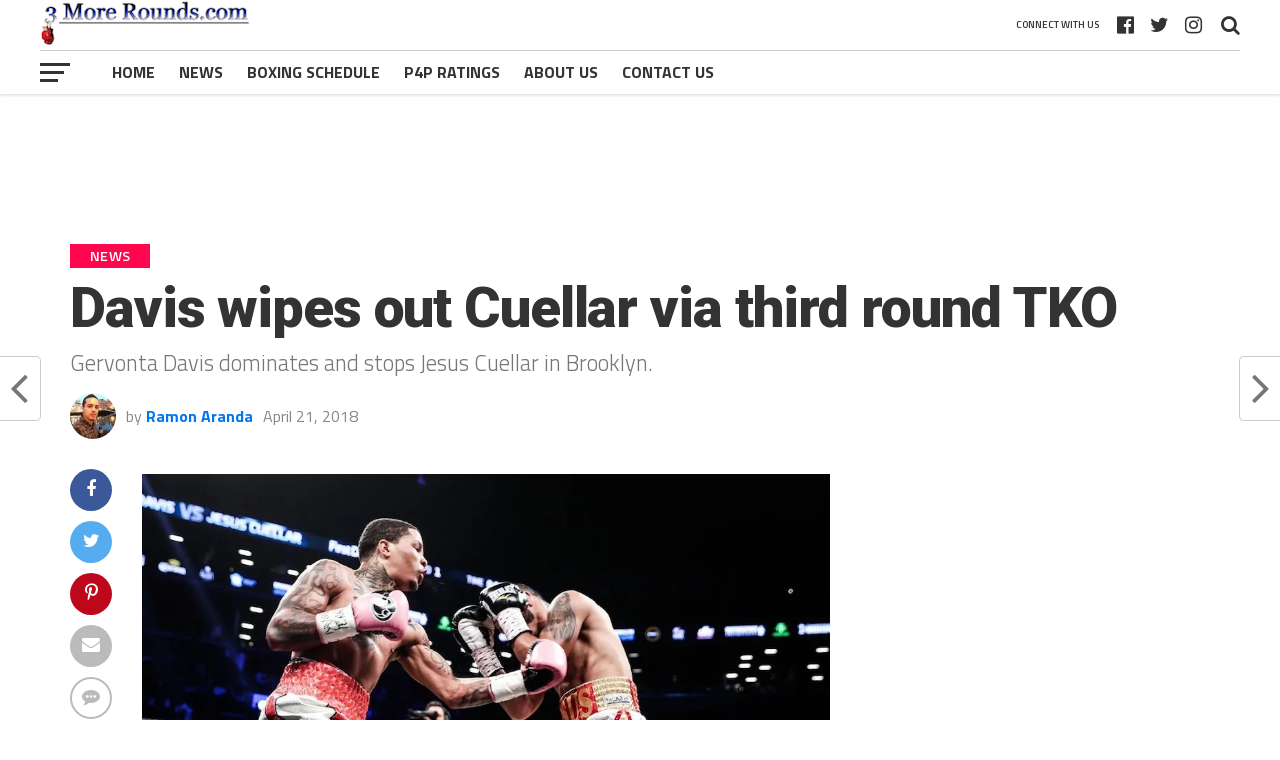

--- FILE ---
content_type: text/html; charset=UTF-8
request_url: http://www.3morerounds.com/davis-wipes-out-cuellar-via-third-round-tko/
body_size: 18210
content:
<!DOCTYPE html>
<html lang="en">
<head>
<meta charset="UTF-8" >
<meta name="viewport" id="viewport" content="width=device-width, initial-scale=1.0, maximum-scale=1.0, minimum-scale=1.0, user-scalable=no" />
<link rel="pingback" href="http://www.3morerounds.com/xmlrpc.php" />
<meta property="og:image" content="https://i0.wp.com/www.3morerounds.com/wp-content/uploads/2018/04/Davis-Cuellar.jpg?resize=1000%2C600" />
<meta name="twitter:image" content="https://i0.wp.com/www.3morerounds.com/wp-content/uploads/2018/04/Davis-Cuellar.jpg?resize=1000%2C600" />
<meta property="og:type" content="article" />
<meta property="og:description" content="Gervonta Davis dominates and stops Jesus Cuellar in Brooklyn." />
<meta name="twitter:card" content="summary">
<meta name="twitter:url" content="http://www.3morerounds.com/davis-wipes-out-cuellar-via-third-round-tko/">
<meta name="twitter:title" content="Davis wipes out Cuellar via third round TKO">
<meta name="twitter:description" content="Gervonta Davis dominates and stops Jesus Cuellar in Brooklyn.">
<meta name='robots' content='index, follow, max-image-preview:large, max-snippet:-1, max-video-preview:-1' />
	<style>img:is([sizes="auto" i], [sizes^="auto," i]) { contain-intrinsic-size: 3000px 1500px }</style>
	
	<!-- This site is optimized with the Yoast SEO plugin v26.0 - https://yoast.com/wordpress/plugins/seo/ -->
	<title>Davis wipes out Cuellar via third round TKO - 3 More Rounds</title>
	<link rel="canonical" href="http://www.3morerounds.com/davis-wipes-out-cuellar-via-third-round-tko/" />
	<meta property="og:locale" content="en_US" />
	<meta property="og:type" content="article" />
	<meta property="og:title" content="Davis wipes out Cuellar via third round TKO - 3 More Rounds" />
	<meta property="og:description" content="Gervonta Davis dominates and stops Jesus Cuellar in Brooklyn." />
	<meta property="og:url" content="http://www.3morerounds.com/davis-wipes-out-cuellar-via-third-round-tko/" />
	<meta property="og:site_name" content="3 More Rounds" />
	<meta property="article:published_time" content="2018-04-22T01:40:19+00:00" />
	<meta property="og:image" content="https://i0.wp.com/www.3morerounds.com/wp-content/uploads/2018/04/Davis-Cuellar.jpg?fit=1000%2C667" />
	<meta property="og:image:width" content="1000" />
	<meta property="og:image:height" content="667" />
	<meta property="og:image:type" content="image/jpeg" />
	<meta name="author" content="Ramon Aranda" />
	<meta name="twitter:card" content="summary_large_image" />
	<meta name="twitter:label1" content="Written by" />
	<meta name="twitter:data1" content="Ramon Aranda" />
	<meta name="twitter:label2" content="Est. reading time" />
	<meta name="twitter:data2" content="1 minute" />
	<script type="application/ld+json" class="yoast-schema-graph">{"@context":"https://schema.org","@graph":[{"@type":"WebPage","@id":"http://www.3morerounds.com/davis-wipes-out-cuellar-via-third-round-tko/","url":"http://www.3morerounds.com/davis-wipes-out-cuellar-via-third-round-tko/","name":"Davis wipes out Cuellar via third round TKO - 3 More Rounds","isPartOf":{"@id":"http://www.3morerounds.com/#website"},"primaryImageOfPage":{"@id":"http://www.3morerounds.com/davis-wipes-out-cuellar-via-third-round-tko/#primaryimage"},"image":{"@id":"http://www.3morerounds.com/davis-wipes-out-cuellar-via-third-round-tko/#primaryimage"},"thumbnailUrl":"https://i0.wp.com/www.3morerounds.com/wp-content/uploads/2018/04/Davis-Cuellar.jpg?fit=1000%2C667","datePublished":"2018-04-22T01:40:19+00:00","author":{"@id":"http://www.3morerounds.com/#/schema/person/2896c6f6a4f6f8481090831d004b9e35"},"breadcrumb":{"@id":"http://www.3morerounds.com/davis-wipes-out-cuellar-via-third-round-tko/#breadcrumb"},"inLanguage":"en","potentialAction":[{"@type":"ReadAction","target":["http://www.3morerounds.com/davis-wipes-out-cuellar-via-third-round-tko/"]}]},{"@type":"ImageObject","inLanguage":"en","@id":"http://www.3morerounds.com/davis-wipes-out-cuellar-via-third-round-tko/#primaryimage","url":"https://i0.wp.com/www.3morerounds.com/wp-content/uploads/2018/04/Davis-Cuellar.jpg?fit=1000%2C667","contentUrl":"https://i0.wp.com/www.3morerounds.com/wp-content/uploads/2018/04/Davis-Cuellar.jpg?fit=1000%2C667","width":1000,"height":667,"caption":"Photo: Showtime Sports"},{"@type":"BreadcrumbList","@id":"http://www.3morerounds.com/davis-wipes-out-cuellar-via-third-round-tko/#breadcrumb","itemListElement":[{"@type":"ListItem","position":1,"name":"Home","item":"http://www.3morerounds.com/"},{"@type":"ListItem","position":2,"name":"News","item":"http://www.3morerounds.com/news/"},{"@type":"ListItem","position":3,"name":"Davis wipes out Cuellar via third round TKO"}]},{"@type":"WebSite","@id":"http://www.3morerounds.com/#website","url":"http://www.3morerounds.com/","name":"3 More Rounds","description":"Boxing News 24/7","potentialAction":[{"@type":"SearchAction","target":{"@type":"EntryPoint","urlTemplate":"http://www.3morerounds.com/?s={search_term_string}"},"query-input":{"@type":"PropertyValueSpecification","valueRequired":true,"valueName":"search_term_string"}}],"inLanguage":"en"},{"@type":"Person","@id":"http://www.3morerounds.com/#/schema/person/2896c6f6a4f6f8481090831d004b9e35","name":"Ramon Aranda","image":{"@type":"ImageObject","inLanguage":"en","@id":"http://www.3morerounds.com/#/schema/person/image/","url":"https://secure.gravatar.com/avatar/08dc206281e3bf5c9d0dd5bddab0d152e98d5e92bee6853db76e2235e266c1b4?s=96&d=mm&r=g","contentUrl":"https://secure.gravatar.com/avatar/08dc206281e3bf5c9d0dd5bddab0d152e98d5e92bee6853db76e2235e266c1b4?s=96&d=mm&r=g","caption":"Ramon Aranda"},"description":"Ramon Aranda is the owner and editor-in-chief of 3MoreRounds. He has been covering boxing since 2006 and is a member of the Transnational Boxing Rankings Board. You can follow Ramon via Twitter @Ramon3MR.","url":"http://www.3morerounds.com/author/admin/"}]}</script>
	<!-- / Yoast SEO plugin. -->


<link rel='dns-prefetch' href='//secure.gravatar.com' />
<link rel='dns-prefetch' href='//stats.wp.com' />
<link rel='dns-prefetch' href='//fonts.googleapis.com' />
<link rel='dns-prefetch' href='//v0.wordpress.com' />
<link rel='dns-prefetch' href='//jetpack.wordpress.com' />
<link rel='dns-prefetch' href='//s0.wp.com' />
<link rel='dns-prefetch' href='//public-api.wordpress.com' />
<link rel='dns-prefetch' href='//0.gravatar.com' />
<link rel='dns-prefetch' href='//1.gravatar.com' />
<link rel='dns-prefetch' href='//2.gravatar.com' />
<link rel='preconnect' href='//i0.wp.com' />
<link rel='preconnect' href='//c0.wp.com' />
<link rel="alternate" type="application/rss+xml" title="3 More Rounds &raquo; Feed" href="http://www.3morerounds.com/feed/" />
<link rel="alternate" type="application/rss+xml" title="3 More Rounds &raquo; Comments Feed" href="http://www.3morerounds.com/comments/feed/" />
<link rel="alternate" type="application/rss+xml" title="3 More Rounds &raquo; Davis wipes out Cuellar via third round TKO Comments Feed" href="http://www.3morerounds.com/davis-wipes-out-cuellar-via-third-round-tko/feed/" />
		<!-- This site uses the Google Analytics by ExactMetrics plugin v8.8.0 - Using Analytics tracking - https://www.exactmetrics.com/ -->
							<script src="//www.googletagmanager.com/gtag/js?id=G-GNWRJXDVBB"  data-cfasync="false" data-wpfc-render="false" type="text/javascript" async></script>
			<script data-cfasync="false" data-wpfc-render="false" type="text/javascript">
				var em_version = '8.8.0';
				var em_track_user = true;
				var em_no_track_reason = '';
								var ExactMetricsDefaultLocations = {"page_location":"http:\/\/www.3morerounds.com\/davis-wipes-out-cuellar-via-third-round-tko\/"};
								if ( typeof ExactMetricsPrivacyGuardFilter === 'function' ) {
					var ExactMetricsLocations = (typeof ExactMetricsExcludeQuery === 'object') ? ExactMetricsPrivacyGuardFilter( ExactMetricsExcludeQuery ) : ExactMetricsPrivacyGuardFilter( ExactMetricsDefaultLocations );
				} else {
					var ExactMetricsLocations = (typeof ExactMetricsExcludeQuery === 'object') ? ExactMetricsExcludeQuery : ExactMetricsDefaultLocations;
				}

								var disableStrs = [
										'ga-disable-G-GNWRJXDVBB',
									];

				/* Function to detect opted out users */
				function __gtagTrackerIsOptedOut() {
					for (var index = 0; index < disableStrs.length; index++) {
						if (document.cookie.indexOf(disableStrs[index] + '=true') > -1) {
							return true;
						}
					}

					return false;
				}

				/* Disable tracking if the opt-out cookie exists. */
				if (__gtagTrackerIsOptedOut()) {
					for (var index = 0; index < disableStrs.length; index++) {
						window[disableStrs[index]] = true;
					}
				}

				/* Opt-out function */
				function __gtagTrackerOptout() {
					for (var index = 0; index < disableStrs.length; index++) {
						document.cookie = disableStrs[index] + '=true; expires=Thu, 31 Dec 2099 23:59:59 UTC; path=/';
						window[disableStrs[index]] = true;
					}
				}

				if ('undefined' === typeof gaOptout) {
					function gaOptout() {
						__gtagTrackerOptout();
					}
				}
								window.dataLayer = window.dataLayer || [];

				window.ExactMetricsDualTracker = {
					helpers: {},
					trackers: {},
				};
				if (em_track_user) {
					function __gtagDataLayer() {
						dataLayer.push(arguments);
					}

					function __gtagTracker(type, name, parameters) {
						if (!parameters) {
							parameters = {};
						}

						if (parameters.send_to) {
							__gtagDataLayer.apply(null, arguments);
							return;
						}

						if (type === 'event') {
														parameters.send_to = exactmetrics_frontend.v4_id;
							var hookName = name;
							if (typeof parameters['event_category'] !== 'undefined') {
								hookName = parameters['event_category'] + ':' + name;
							}

							if (typeof ExactMetricsDualTracker.trackers[hookName] !== 'undefined') {
								ExactMetricsDualTracker.trackers[hookName](parameters);
							} else {
								__gtagDataLayer('event', name, parameters);
							}
							
						} else {
							__gtagDataLayer.apply(null, arguments);
						}
					}

					__gtagTracker('js', new Date());
					__gtagTracker('set', {
						'developer_id.dNDMyYj': true,
											});
					if ( ExactMetricsLocations.page_location ) {
						__gtagTracker('set', ExactMetricsLocations);
					}
										__gtagTracker('config', 'G-GNWRJXDVBB', {"forceSSL":"true"} );
										window.gtag = __gtagTracker;										(function () {
						/* https://developers.google.com/analytics/devguides/collection/analyticsjs/ */
						/* ga and __gaTracker compatibility shim. */
						var noopfn = function () {
							return null;
						};
						var newtracker = function () {
							return new Tracker();
						};
						var Tracker = function () {
							return null;
						};
						var p = Tracker.prototype;
						p.get = noopfn;
						p.set = noopfn;
						p.send = function () {
							var args = Array.prototype.slice.call(arguments);
							args.unshift('send');
							__gaTracker.apply(null, args);
						};
						var __gaTracker = function () {
							var len = arguments.length;
							if (len === 0) {
								return;
							}
							var f = arguments[len - 1];
							if (typeof f !== 'object' || f === null || typeof f.hitCallback !== 'function') {
								if ('send' === arguments[0]) {
									var hitConverted, hitObject = false, action;
									if ('event' === arguments[1]) {
										if ('undefined' !== typeof arguments[3]) {
											hitObject = {
												'eventAction': arguments[3],
												'eventCategory': arguments[2],
												'eventLabel': arguments[4],
												'value': arguments[5] ? arguments[5] : 1,
											}
										}
									}
									if ('pageview' === arguments[1]) {
										if ('undefined' !== typeof arguments[2]) {
											hitObject = {
												'eventAction': 'page_view',
												'page_path': arguments[2],
											}
										}
									}
									if (typeof arguments[2] === 'object') {
										hitObject = arguments[2];
									}
									if (typeof arguments[5] === 'object') {
										Object.assign(hitObject, arguments[5]);
									}
									if ('undefined' !== typeof arguments[1].hitType) {
										hitObject = arguments[1];
										if ('pageview' === hitObject.hitType) {
											hitObject.eventAction = 'page_view';
										}
									}
									if (hitObject) {
										action = 'timing' === arguments[1].hitType ? 'timing_complete' : hitObject.eventAction;
										hitConverted = mapArgs(hitObject);
										__gtagTracker('event', action, hitConverted);
									}
								}
								return;
							}

							function mapArgs(args) {
								var arg, hit = {};
								var gaMap = {
									'eventCategory': 'event_category',
									'eventAction': 'event_action',
									'eventLabel': 'event_label',
									'eventValue': 'event_value',
									'nonInteraction': 'non_interaction',
									'timingCategory': 'event_category',
									'timingVar': 'name',
									'timingValue': 'value',
									'timingLabel': 'event_label',
									'page': 'page_path',
									'location': 'page_location',
									'title': 'page_title',
									'referrer' : 'page_referrer',
								};
								for (arg in args) {
																		if (!(!args.hasOwnProperty(arg) || !gaMap.hasOwnProperty(arg))) {
										hit[gaMap[arg]] = args[arg];
									} else {
										hit[arg] = args[arg];
									}
								}
								return hit;
							}

							try {
								f.hitCallback();
							} catch (ex) {
							}
						};
						__gaTracker.create = newtracker;
						__gaTracker.getByName = newtracker;
						__gaTracker.getAll = function () {
							return [];
						};
						__gaTracker.remove = noopfn;
						__gaTracker.loaded = true;
						window['__gaTracker'] = __gaTracker;
					})();
									} else {
										console.log("");
					(function () {
						function __gtagTracker() {
							return null;
						}

						window['__gtagTracker'] = __gtagTracker;
						window['gtag'] = __gtagTracker;
					})();
									}
			</script>
			
							<!-- / Google Analytics by ExactMetrics -->
		<script type="text/javascript">
/* <![CDATA[ */
window._wpemojiSettings = {"baseUrl":"https:\/\/s.w.org\/images\/core\/emoji\/16.0.1\/72x72\/","ext":".png","svgUrl":"https:\/\/s.w.org\/images\/core\/emoji\/16.0.1\/svg\/","svgExt":".svg","source":{"concatemoji":"http:\/\/www.3morerounds.com\/wp-includes\/js\/wp-emoji-release.min.js?ver=6.8.3"}};
/*! This file is auto-generated */
!function(s,n){var o,i,e;function c(e){try{var t={supportTests:e,timestamp:(new Date).valueOf()};sessionStorage.setItem(o,JSON.stringify(t))}catch(e){}}function p(e,t,n){e.clearRect(0,0,e.canvas.width,e.canvas.height),e.fillText(t,0,0);var t=new Uint32Array(e.getImageData(0,0,e.canvas.width,e.canvas.height).data),a=(e.clearRect(0,0,e.canvas.width,e.canvas.height),e.fillText(n,0,0),new Uint32Array(e.getImageData(0,0,e.canvas.width,e.canvas.height).data));return t.every(function(e,t){return e===a[t]})}function u(e,t){e.clearRect(0,0,e.canvas.width,e.canvas.height),e.fillText(t,0,0);for(var n=e.getImageData(16,16,1,1),a=0;a<n.data.length;a++)if(0!==n.data[a])return!1;return!0}function f(e,t,n,a){switch(t){case"flag":return n(e,"\ud83c\udff3\ufe0f\u200d\u26a7\ufe0f","\ud83c\udff3\ufe0f\u200b\u26a7\ufe0f")?!1:!n(e,"\ud83c\udde8\ud83c\uddf6","\ud83c\udde8\u200b\ud83c\uddf6")&&!n(e,"\ud83c\udff4\udb40\udc67\udb40\udc62\udb40\udc65\udb40\udc6e\udb40\udc67\udb40\udc7f","\ud83c\udff4\u200b\udb40\udc67\u200b\udb40\udc62\u200b\udb40\udc65\u200b\udb40\udc6e\u200b\udb40\udc67\u200b\udb40\udc7f");case"emoji":return!a(e,"\ud83e\udedf")}return!1}function g(e,t,n,a){var r="undefined"!=typeof WorkerGlobalScope&&self instanceof WorkerGlobalScope?new OffscreenCanvas(300,150):s.createElement("canvas"),o=r.getContext("2d",{willReadFrequently:!0}),i=(o.textBaseline="top",o.font="600 32px Arial",{});return e.forEach(function(e){i[e]=t(o,e,n,a)}),i}function t(e){var t=s.createElement("script");t.src=e,t.defer=!0,s.head.appendChild(t)}"undefined"!=typeof Promise&&(o="wpEmojiSettingsSupports",i=["flag","emoji"],n.supports={everything:!0,everythingExceptFlag:!0},e=new Promise(function(e){s.addEventListener("DOMContentLoaded",e,{once:!0})}),new Promise(function(t){var n=function(){try{var e=JSON.parse(sessionStorage.getItem(o));if("object"==typeof e&&"number"==typeof e.timestamp&&(new Date).valueOf()<e.timestamp+604800&&"object"==typeof e.supportTests)return e.supportTests}catch(e){}return null}();if(!n){if("undefined"!=typeof Worker&&"undefined"!=typeof OffscreenCanvas&&"undefined"!=typeof URL&&URL.createObjectURL&&"undefined"!=typeof Blob)try{var e="postMessage("+g.toString()+"("+[JSON.stringify(i),f.toString(),p.toString(),u.toString()].join(",")+"));",a=new Blob([e],{type:"text/javascript"}),r=new Worker(URL.createObjectURL(a),{name:"wpTestEmojiSupports"});return void(r.onmessage=function(e){c(n=e.data),r.terminate(),t(n)})}catch(e){}c(n=g(i,f,p,u))}t(n)}).then(function(e){for(var t in e)n.supports[t]=e[t],n.supports.everything=n.supports.everything&&n.supports[t],"flag"!==t&&(n.supports.everythingExceptFlag=n.supports.everythingExceptFlag&&n.supports[t]);n.supports.everythingExceptFlag=n.supports.everythingExceptFlag&&!n.supports.flag,n.DOMReady=!1,n.readyCallback=function(){n.DOMReady=!0}}).then(function(){return e}).then(function(){var e;n.supports.everything||(n.readyCallback(),(e=n.source||{}).concatemoji?t(e.concatemoji):e.wpemoji&&e.twemoji&&(t(e.twemoji),t(e.wpemoji)))}))}((window,document),window._wpemojiSettings);
/* ]]> */
</script>
<style id='wp-emoji-styles-inline-css' type='text/css'>

	img.wp-smiley, img.emoji {
		display: inline !important;
		border: none !important;
		box-shadow: none !important;
		height: 1em !important;
		width: 1em !important;
		margin: 0 0.07em !important;
		vertical-align: -0.1em !important;
		background: none !important;
		padding: 0 !important;
	}
</style>
<link rel='stylesheet' id='wp-block-library-css' href='https://c0.wp.com/c/6.8.3/wp-includes/css/dist/block-library/style.min.css' type='text/css' media='all' />
<style id='classic-theme-styles-inline-css' type='text/css'>
/*! This file is auto-generated */
.wp-block-button__link{color:#fff;background-color:#32373c;border-radius:9999px;box-shadow:none;text-decoration:none;padding:calc(.667em + 2px) calc(1.333em + 2px);font-size:1.125em}.wp-block-file__button{background:#32373c;color:#fff;text-decoration:none}
</style>
<link rel='stylesheet' id='mediaelement-css' href='https://c0.wp.com/c/6.8.3/wp-includes/js/mediaelement/mediaelementplayer-legacy.min.css' type='text/css' media='all' />
<link rel='stylesheet' id='wp-mediaelement-css' href='https://c0.wp.com/c/6.8.3/wp-includes/js/mediaelement/wp-mediaelement.min.css' type='text/css' media='all' />
<style id='jetpack-sharing-buttons-style-inline-css' type='text/css'>
.jetpack-sharing-buttons__services-list{display:flex;flex-direction:row;flex-wrap:wrap;gap:0;list-style-type:none;margin:5px;padding:0}.jetpack-sharing-buttons__services-list.has-small-icon-size{font-size:12px}.jetpack-sharing-buttons__services-list.has-normal-icon-size{font-size:16px}.jetpack-sharing-buttons__services-list.has-large-icon-size{font-size:24px}.jetpack-sharing-buttons__services-list.has-huge-icon-size{font-size:36px}@media print{.jetpack-sharing-buttons__services-list{display:none!important}}.editor-styles-wrapper .wp-block-jetpack-sharing-buttons{gap:0;padding-inline-start:0}ul.jetpack-sharing-buttons__services-list.has-background{padding:1.25em 2.375em}
</style>
<style id='global-styles-inline-css' type='text/css'>
:root{--wp--preset--aspect-ratio--square: 1;--wp--preset--aspect-ratio--4-3: 4/3;--wp--preset--aspect-ratio--3-4: 3/4;--wp--preset--aspect-ratio--3-2: 3/2;--wp--preset--aspect-ratio--2-3: 2/3;--wp--preset--aspect-ratio--16-9: 16/9;--wp--preset--aspect-ratio--9-16: 9/16;--wp--preset--color--black: #000000;--wp--preset--color--cyan-bluish-gray: #abb8c3;--wp--preset--color--white: #ffffff;--wp--preset--color--pale-pink: #f78da7;--wp--preset--color--vivid-red: #cf2e2e;--wp--preset--color--luminous-vivid-orange: #ff6900;--wp--preset--color--luminous-vivid-amber: #fcb900;--wp--preset--color--light-green-cyan: #7bdcb5;--wp--preset--color--vivid-green-cyan: #00d084;--wp--preset--color--pale-cyan-blue: #8ed1fc;--wp--preset--color--vivid-cyan-blue: #0693e3;--wp--preset--color--vivid-purple: #9b51e0;--wp--preset--gradient--vivid-cyan-blue-to-vivid-purple: linear-gradient(135deg,rgba(6,147,227,1) 0%,rgb(155,81,224) 100%);--wp--preset--gradient--light-green-cyan-to-vivid-green-cyan: linear-gradient(135deg,rgb(122,220,180) 0%,rgb(0,208,130) 100%);--wp--preset--gradient--luminous-vivid-amber-to-luminous-vivid-orange: linear-gradient(135deg,rgba(252,185,0,1) 0%,rgba(255,105,0,1) 100%);--wp--preset--gradient--luminous-vivid-orange-to-vivid-red: linear-gradient(135deg,rgba(255,105,0,1) 0%,rgb(207,46,46) 100%);--wp--preset--gradient--very-light-gray-to-cyan-bluish-gray: linear-gradient(135deg,rgb(238,238,238) 0%,rgb(169,184,195) 100%);--wp--preset--gradient--cool-to-warm-spectrum: linear-gradient(135deg,rgb(74,234,220) 0%,rgb(151,120,209) 20%,rgb(207,42,186) 40%,rgb(238,44,130) 60%,rgb(251,105,98) 80%,rgb(254,248,76) 100%);--wp--preset--gradient--blush-light-purple: linear-gradient(135deg,rgb(255,206,236) 0%,rgb(152,150,240) 100%);--wp--preset--gradient--blush-bordeaux: linear-gradient(135deg,rgb(254,205,165) 0%,rgb(254,45,45) 50%,rgb(107,0,62) 100%);--wp--preset--gradient--luminous-dusk: linear-gradient(135deg,rgb(255,203,112) 0%,rgb(199,81,192) 50%,rgb(65,88,208) 100%);--wp--preset--gradient--pale-ocean: linear-gradient(135deg,rgb(255,245,203) 0%,rgb(182,227,212) 50%,rgb(51,167,181) 100%);--wp--preset--gradient--electric-grass: linear-gradient(135deg,rgb(202,248,128) 0%,rgb(113,206,126) 100%);--wp--preset--gradient--midnight: linear-gradient(135deg,rgb(2,3,129) 0%,rgb(40,116,252) 100%);--wp--preset--font-size--small: 13px;--wp--preset--font-size--medium: 20px;--wp--preset--font-size--large: 36px;--wp--preset--font-size--x-large: 42px;--wp--preset--spacing--20: 0.44rem;--wp--preset--spacing--30: 0.67rem;--wp--preset--spacing--40: 1rem;--wp--preset--spacing--50: 1.5rem;--wp--preset--spacing--60: 2.25rem;--wp--preset--spacing--70: 3.38rem;--wp--preset--spacing--80: 5.06rem;--wp--preset--shadow--natural: 6px 6px 9px rgba(0, 0, 0, 0.2);--wp--preset--shadow--deep: 12px 12px 50px rgba(0, 0, 0, 0.4);--wp--preset--shadow--sharp: 6px 6px 0px rgba(0, 0, 0, 0.2);--wp--preset--shadow--outlined: 6px 6px 0px -3px rgba(255, 255, 255, 1), 6px 6px rgba(0, 0, 0, 1);--wp--preset--shadow--crisp: 6px 6px 0px rgba(0, 0, 0, 1);}:where(.is-layout-flex){gap: 0.5em;}:where(.is-layout-grid){gap: 0.5em;}body .is-layout-flex{display: flex;}.is-layout-flex{flex-wrap: wrap;align-items: center;}.is-layout-flex > :is(*, div){margin: 0;}body .is-layout-grid{display: grid;}.is-layout-grid > :is(*, div){margin: 0;}:where(.wp-block-columns.is-layout-flex){gap: 2em;}:where(.wp-block-columns.is-layout-grid){gap: 2em;}:where(.wp-block-post-template.is-layout-flex){gap: 1.25em;}:where(.wp-block-post-template.is-layout-grid){gap: 1.25em;}.has-black-color{color: var(--wp--preset--color--black) !important;}.has-cyan-bluish-gray-color{color: var(--wp--preset--color--cyan-bluish-gray) !important;}.has-white-color{color: var(--wp--preset--color--white) !important;}.has-pale-pink-color{color: var(--wp--preset--color--pale-pink) !important;}.has-vivid-red-color{color: var(--wp--preset--color--vivid-red) !important;}.has-luminous-vivid-orange-color{color: var(--wp--preset--color--luminous-vivid-orange) !important;}.has-luminous-vivid-amber-color{color: var(--wp--preset--color--luminous-vivid-amber) !important;}.has-light-green-cyan-color{color: var(--wp--preset--color--light-green-cyan) !important;}.has-vivid-green-cyan-color{color: var(--wp--preset--color--vivid-green-cyan) !important;}.has-pale-cyan-blue-color{color: var(--wp--preset--color--pale-cyan-blue) !important;}.has-vivid-cyan-blue-color{color: var(--wp--preset--color--vivid-cyan-blue) !important;}.has-vivid-purple-color{color: var(--wp--preset--color--vivid-purple) !important;}.has-black-background-color{background-color: var(--wp--preset--color--black) !important;}.has-cyan-bluish-gray-background-color{background-color: var(--wp--preset--color--cyan-bluish-gray) !important;}.has-white-background-color{background-color: var(--wp--preset--color--white) !important;}.has-pale-pink-background-color{background-color: var(--wp--preset--color--pale-pink) !important;}.has-vivid-red-background-color{background-color: var(--wp--preset--color--vivid-red) !important;}.has-luminous-vivid-orange-background-color{background-color: var(--wp--preset--color--luminous-vivid-orange) !important;}.has-luminous-vivid-amber-background-color{background-color: var(--wp--preset--color--luminous-vivid-amber) !important;}.has-light-green-cyan-background-color{background-color: var(--wp--preset--color--light-green-cyan) !important;}.has-vivid-green-cyan-background-color{background-color: var(--wp--preset--color--vivid-green-cyan) !important;}.has-pale-cyan-blue-background-color{background-color: var(--wp--preset--color--pale-cyan-blue) !important;}.has-vivid-cyan-blue-background-color{background-color: var(--wp--preset--color--vivid-cyan-blue) !important;}.has-vivid-purple-background-color{background-color: var(--wp--preset--color--vivid-purple) !important;}.has-black-border-color{border-color: var(--wp--preset--color--black) !important;}.has-cyan-bluish-gray-border-color{border-color: var(--wp--preset--color--cyan-bluish-gray) !important;}.has-white-border-color{border-color: var(--wp--preset--color--white) !important;}.has-pale-pink-border-color{border-color: var(--wp--preset--color--pale-pink) !important;}.has-vivid-red-border-color{border-color: var(--wp--preset--color--vivid-red) !important;}.has-luminous-vivid-orange-border-color{border-color: var(--wp--preset--color--luminous-vivid-orange) !important;}.has-luminous-vivid-amber-border-color{border-color: var(--wp--preset--color--luminous-vivid-amber) !important;}.has-light-green-cyan-border-color{border-color: var(--wp--preset--color--light-green-cyan) !important;}.has-vivid-green-cyan-border-color{border-color: var(--wp--preset--color--vivid-green-cyan) !important;}.has-pale-cyan-blue-border-color{border-color: var(--wp--preset--color--pale-cyan-blue) !important;}.has-vivid-cyan-blue-border-color{border-color: var(--wp--preset--color--vivid-cyan-blue) !important;}.has-vivid-purple-border-color{border-color: var(--wp--preset--color--vivid-purple) !important;}.has-vivid-cyan-blue-to-vivid-purple-gradient-background{background: var(--wp--preset--gradient--vivid-cyan-blue-to-vivid-purple) !important;}.has-light-green-cyan-to-vivid-green-cyan-gradient-background{background: var(--wp--preset--gradient--light-green-cyan-to-vivid-green-cyan) !important;}.has-luminous-vivid-amber-to-luminous-vivid-orange-gradient-background{background: var(--wp--preset--gradient--luminous-vivid-amber-to-luminous-vivid-orange) !important;}.has-luminous-vivid-orange-to-vivid-red-gradient-background{background: var(--wp--preset--gradient--luminous-vivid-orange-to-vivid-red) !important;}.has-very-light-gray-to-cyan-bluish-gray-gradient-background{background: var(--wp--preset--gradient--very-light-gray-to-cyan-bluish-gray) !important;}.has-cool-to-warm-spectrum-gradient-background{background: var(--wp--preset--gradient--cool-to-warm-spectrum) !important;}.has-blush-light-purple-gradient-background{background: var(--wp--preset--gradient--blush-light-purple) !important;}.has-blush-bordeaux-gradient-background{background: var(--wp--preset--gradient--blush-bordeaux) !important;}.has-luminous-dusk-gradient-background{background: var(--wp--preset--gradient--luminous-dusk) !important;}.has-pale-ocean-gradient-background{background: var(--wp--preset--gradient--pale-ocean) !important;}.has-electric-grass-gradient-background{background: var(--wp--preset--gradient--electric-grass) !important;}.has-midnight-gradient-background{background: var(--wp--preset--gradient--midnight) !important;}.has-small-font-size{font-size: var(--wp--preset--font-size--small) !important;}.has-medium-font-size{font-size: var(--wp--preset--font-size--medium) !important;}.has-large-font-size{font-size: var(--wp--preset--font-size--large) !important;}.has-x-large-font-size{font-size: var(--wp--preset--font-size--x-large) !important;}
:where(.wp-block-post-template.is-layout-flex){gap: 1.25em;}:where(.wp-block-post-template.is-layout-grid){gap: 1.25em;}
:where(.wp-block-columns.is-layout-flex){gap: 2em;}:where(.wp-block-columns.is-layout-grid){gap: 2em;}
:root :where(.wp-block-pullquote){font-size: 1.5em;line-height: 1.6;}
</style>
<link rel='stylesheet' id='mvp-custom-style-css' href='http://www.3morerounds.com/wp-content/themes/the-league/style.css?ver=6.8.3' type='text/css' media='all' />
<style id='mvp-custom-style-inline-css' type='text/css'>


#mvp-wallpaper {
	background: url() no-repeat 50% 0;
	}

a,
a:visited,
.post-info-name a,
ul.mvp-author-info-list li.mvp-author-info-name span a,
.woocommerce .woocommerce-breadcrumb a {
	color: #0077ee;
	}

#mvp-comments-button a,
#mvp-comments-button span.mvp-comment-but-text,
a.mvp-inf-more-but,
.sp-template a,
.sp-data-table a {
	color: #0077ee !important;
	}

#mvp-comments-button a:hover,
#mvp-comments-button span.mvp-comment-but-text:hover,
a.mvp-inf-more-but:hover {
	border: 1px solid #0077ee;
	color: #0077ee !important;
	}

a:hover,
.mvp-feat4-sub-text h2 a:hover,
span.mvp-widget-head-link a,
.mvp-widget-list-text1 h2 a:hover,
.mvp-blog-story-text h2 a:hover,
.mvp-side-tab-text h2 a:hover,
.mvp-more-post-text h2 a:hover,
span.mvp-blog-story-author a,
.woocommerce .woocommerce-breadcrumb a:hover,
#mvp-side-wrap a:hover,
.mvp-post-info-top h3 a:hover,
#mvp-side-wrap .mvp-widget-feat-text h3 a:hover,
.mvp-widget-author-text h3 a:hover,
#mvp-side-wrap .mvp-widget-author-text h3 a:hover {
	color: #fe074e !important;
	}

#mvp-main-nav-wrap,
#mvp-fly-wrap,
ul.mvp-fly-soc-list li a:hover {
	background: #ffffff;
	}

ul.mvp-fly-soc-list li a {
	color: #ffffff !important;
	}

#mvp-nav-menu ul li a,
span.mvp-nav-soc-head,
span.mvp-nav-search-but,
span.mvp-nav-soc-but,
nav.mvp-fly-nav-menu ul li.menu-item-has-children:after,
nav.mvp-fly-nav-menu ul li.menu-item-has-children.tog-minus:after,
nav.mvp-fly-nav-menu ul li a,
span.mvp-fly-soc-head {
	color: #333333;
	}

ul.mvp-fly-soc-list li a:hover {
	color: #333333 !important;
	}

.mvp-fly-but-wrap span,
ul.mvp-fly-soc-list li a {
	background: #333333;
	}

ul.mvp-fly-soc-list li a:hover {
	border: 2px solid #333333;
	}

#mvp-nav-menu ul li.menu-item-has-children ul.sub-menu li a:after,
#mvp-nav-menu ul li.menu-item-has-children ul.sub-menu li ul.sub-menu li a:after,
#mvp-nav-menu ul li.menu-item-has-children ul.sub-menu li ul.sub-menu li ul.sub-menu li a:after,
#mvp-nav-menu ul li.menu-item-has-children ul.mvp-mega-list li a:after,
#mvp-nav-menu ul li.menu-item-has-children a:after {
	border-color: #333333 transparent transparent transparent;
	}

#mvp-nav-menu ul li:hover a,
span.mvp-nav-search-but:hover,
span.mvp-nav-soc-but:hover,
#mvp-nav-menu ul li ul.mvp-mega-list li a:hover,
nav.mvp-fly-nav-menu ul li a:hover {
	color: #fe074e !important;
	}

#mvp-nav-menu ul li:hover a {
	border-bottom: 1px solid #fe074e;
	}

.mvp-fly-but-wrap:hover span {
	background: #fe074e;
	}

#mvp-nav-menu ul li.menu-item-has-children:hover a:after {
	border-color: #fe074e transparent transparent transparent !important;
	}

ul.mvp-score-list li:hover {
	border: 1px solid #fe074e;
	}

.es-nav span:hover a,
ul.mvp-side-tab-list li span.mvp-side-tab-head i {
	color: #fe074e;
	}

span.mvp-feat1-cat,
.mvp-vid-box-wrap,
span.mvp-post-cat,
.mvp-prev-next-text a,
.mvp-prev-next-text a:visited,
.mvp-prev-next-text a:hover,
.mvp-mob-soc-share-but {
	background: #fe074e;
	}

.woocommerce .star-rating span:before,
.woocommerce-message:before,
.woocommerce-info:before,
.woocommerce-message:before {
	color: #fe074e;
	}

.woocommerce .widget_price_filter .ui-slider .ui-slider-range,
.woocommerce .widget_price_filter .ui-slider .ui-slider-handle,
.woocommerce span.onsale,
.woocommerce #respond input#submit.alt,
.woocommerce a.button.alt,
.woocommerce button.button.alt,
.woocommerce input.button.alt,
.woocommerce #respond input#submit.alt:hover,
.woocommerce a.button.alt:hover,
.woocommerce button.button.alt:hover,
.woocommerce input.button.alt:hover {
	background-color: #fe074e;
	}

span.mvp-sec-head,
.mvp-authors-name {
	border-bottom: 1px solid #fe074e;
	}

.woocommerce-error,
.woocommerce-info,
.woocommerce-message {
	border-top-color: #fe074e;
	}

#mvp-nav-menu ul li a,
nav.mvp-fly-nav-menu ul li a,
#mvp-foot-nav ul.menu li a,
#mvp-foot-menu ul.menu li a {
	font-family: 'Titillium Web', sans-serif;
	}

body,
.mvp-feat1-text p,
.mvp-feat4-main-text p,
.mvp-feat2-main-text p,
.mvp-feat3-main-text p,
.mvp-feat4-sub-text p,
.mvp-widget-list-text1 p,
.mvp-blog-story-text p,
.mvp-blog-story-info,
span.mvp-post-excerpt,
ul.mvp-author-info-list li.mvp-author-info-name p,
ul.mvp-author-info-list li.mvp-author-info-name span,
.mvp-post-date,
span.mvp-feat-caption,
span.mvp-feat-caption-wide,
#mvp-content-main p,
#mvp-author-box-text p,
.mvp-more-post-text p,
#mvp-404 p,
#mvp-foot-copy,
#searchform input,
span.mvp-author-page-desc,
#woo-content p,
.mvp-search-text p,
#comments .c p,
.mvp-widget-feat-text p {
	font-family: 'Titillium Web', sans-serif;
	}

span.mvp-nav-soc-head,
.mvp-score-status p,
.mvp-score-teams p,
ul.mvp-feat2-list li h3,
.mvp-feat4-sub-text h3,
.mvp-widget-head-wrap h4,
span.mvp-widget-head-link,
.mvp-widget-list-text1 h3,
.mvp-blog-story-text h3,
ul.mvp-side-tab-list li span.mvp-side-tab-head,
.mvp-side-tab-text h3,
span.mvp-post-cat,
.mvp-post-tags,
span.mvp-author-box-name,
#mvp-comments-button a,
#mvp-comments-button span.mvp-comment-but-text,
span.mvp-sec-head,
a.mvp-inf-more-but,
.pagination span, .pagination a,
.woocommerce ul.product_list_widget span.product-title,
.woocommerce ul.product_list_widget li a,
.woocommerce #reviews #comments ol.commentlist li .comment-text p.meta,
.woocommerce .related h2,
.woocommerce div.product .woocommerce-tabs .panel h2,
.woocommerce div.product .product_title,
#mvp-content-main h1,
#mvp-content-main h2,
#mvp-content-main h3,
#mvp-content-main h4,
#mvp-content-main h5,
#mvp-content-main h6,
#woo-content h1.page-title,
.woocommerce .woocommerce-breadcrumb,
.mvp-authors-name,
#respond #submit,
.comment-reply a,
#cancel-comment-reply-link,
span.mvp-feat1-cat,
span.mvp-post-info-date,
.mvp-widget-feat-text h3,
.mvp-widget-author-text h3 a,
.sp-table-caption {
	font-family: 'Titillium Web', sans-serif !important;
	}

.mvp-feat1-text h2,
.mvp-feat1-text h2.mvp-stand-title,
.mvp-feat4-main-text h2,
.mvp-feat4-main-text h2.mvp-stand-title,
.mvp-feat1-sub-text h2,
.mvp-feat2-main-text h2,
.mvp-feat2-sub-text h2,
ul.mvp-feat2-list li h2,
.mvp-feat3-main-text h2,
.mvp-feat3-sub-text h2,
.mvp-feat4-sub-text h2 a,
.mvp-widget-list-text1 h2 a,
.mvp-blog-story-text h2 a,
.mvp-side-tab-text h2 a,
#mvp-content-main blockquote p,
.mvp-more-post-text h2 a,
h2.mvp-authors-latest a,
.mvp-widget-feat-text h2 a,
.mvp-widget-author-text h2 a {
	font-family: 'Roboto Condensed', sans-serif;
	}

h1.mvp-post-title,
.mvp-cat-head h1,
#mvp-404 h1,
h1.mvp-author-top-head,
#woo-content h1.page-title,
.woocommerce div.product .product_title,
.woocommerce ul.products li.product h3 {
	font-family: 'Roboto', sans-serif;
	}

	

	.mvp-nav-links {
		display: none;
		}
		

	.single #mvp-foot-wrap {
		padding-bottom: 70px;
		}
		
</style>
<link rel='stylesheet' id='mvp-reset-css' href='http://www.3morerounds.com/wp-content/themes/the-league/css/reset.css?ver=6.8.3' type='text/css' media='all' />
<link rel='stylesheet' id='fontawesome-css' href='http://www.3morerounds.com/wp-content/themes/the-league/font-awesome/css/font-awesome.css?ver=6.8.3' type='text/css' media='all' />
<link rel='stylesheet' id='mvp-fonts-css' href='//fonts.googleapis.com/css?family=Advent+Pro%3A700%7CRoboto%3A300%2C400%2C500%2C700%2C900%7COswald%3A300%2C400%2C700%7CLato%3A300%2C400%2C700%7CWork+Sans%3A200%2C300%2C400%2C500%2C600%2C700%2C800%2C900%7COpen+Sans%3A400%2C700%2C800%7CRoboto+Condensed%3A100%2C200%2C300%2C400%2C500%2C600%2C700%2C800%2C900%7CRoboto%3A100%2C200%2C300%2C400%2C500%2C600%2C700%2C800%2C900%7CTitillium+Web%3A100%2C200%2C300%2C400%2C500%2C600%2C700%2C800%2C900%7CTitillium+Web%3A100%2C200%2C300%2C400%2C500%2C600%2C700%2C800%2C900%7CTitillium+Web%3A100%2C200%2C300%2C400%2C500%2C600%2C700%2C800%2C900%26subset%3Dlatin%2Clatin-ext%2Ccyrillic%2Ccyrillic-ext%2Cgreek-ext%2Cgreek%2Cvietnamese' type='text/css' media='all' />
<link rel='stylesheet' id='mvp-media-queries-css' href='http://www.3morerounds.com/wp-content/themes/the-league/css/media-queries.css?ver=6.8.3' type='text/css' media='all' />
<script type="text/javascript" src="http://www.3morerounds.com/wp-content/plugins/google-analytics-dashboard-for-wp/assets/js/frontend-gtag.min.js?ver=8.8.0" id="exactmetrics-frontend-script-js" async="async" data-wp-strategy="async"></script>
<script data-cfasync="false" data-wpfc-render="false" type="text/javascript" id='exactmetrics-frontend-script-js-extra'>/* <![CDATA[ */
var exactmetrics_frontend = {"js_events_tracking":"true","download_extensions":"zip,mp3,mpeg,pdf,docx,pptx,xlsx,rar","inbound_paths":"[{\"path\":\"\\\/go\\\/\",\"label\":\"affiliate\"},{\"path\":\"\\\/recommend\\\/\",\"label\":\"affiliate\"}]","home_url":"http:\/\/www.3morerounds.com","hash_tracking":"false","v4_id":"G-GNWRJXDVBB"};/* ]]> */
</script>
<script type="text/javascript" src="https://c0.wp.com/c/6.8.3/wp-includes/js/jquery/jquery.min.js" id="jquery-core-js"></script>
<script type="text/javascript" src="https://c0.wp.com/c/6.8.3/wp-includes/js/jquery/jquery-migrate.min.js" id="jquery-migrate-js"></script>
<link rel="https://api.w.org/" href="http://www.3morerounds.com/wp-json/" /><link rel="alternate" title="JSON" type="application/json" href="http://www.3morerounds.com/wp-json/wp/v2/posts/1614" /><link rel="EditURI" type="application/rsd+xml" title="RSD" href="http://www.3morerounds.com/xmlrpc.php?rsd" />
<meta name="generator" content="WordPress 6.8.3" />
<link rel='shortlink' href='https://wp.me/p2G4iP-q2' />
<link rel="alternate" title="oEmbed (JSON)" type="application/json+oembed" href="http://www.3morerounds.com/wp-json/oembed/1.0/embed?url=http%3A%2F%2Fwww.3morerounds.com%2Fdavis-wipes-out-cuellar-via-third-round-tko%2F" />
<link rel="alternate" title="oEmbed (XML)" type="text/xml+oembed" href="http://www.3morerounds.com/wp-json/oembed/1.0/embed?url=http%3A%2F%2Fwww.3morerounds.com%2Fdavis-wipes-out-cuellar-via-third-round-tko%2F&#038;format=xml" />
	<style>img#wpstats{display:none}</style>
		<link rel="icon" href="https://i0.wp.com/www.3morerounds.com/wp-content/uploads/2017/02/cropped-3MR_logo.jpg?fit=32%2C32" sizes="32x32" />
<link rel="icon" href="https://i0.wp.com/www.3morerounds.com/wp-content/uploads/2017/02/cropped-3MR_logo.jpg?fit=192%2C192" sizes="192x192" />
<link rel="apple-touch-icon" href="https://i0.wp.com/www.3morerounds.com/wp-content/uploads/2017/02/cropped-3MR_logo.jpg?fit=180%2C180" />
<meta name="msapplication-TileImage" content="https://i0.wp.com/www.3morerounds.com/wp-content/uploads/2017/02/cropped-3MR_logo.jpg?fit=270%2C270" />
</head>
<body class="wp-singular post-template-default single single-post postid-1614 single-format-standard wp-theme-the-league">
	<div id="mvp-fly-wrap">
	<div id="mvp-fly-menu-top" class="left relative">
		<div class="mvp-fly-top-out left relative">
			<div class="mvp-fly-top-in">
				<div id="mvp-fly-logo" class="left relative">
											<a href="http://www.3morerounds.com/"><img src="http://www.3morerounds.com/wp-content/uploads/2017/02/3mr_email-logox650FINALv3.png" alt="3 More Rounds" data-rjs="2" /></a>
									</div><!--mvp-fly-logo-->
			</div><!--mvp-fly-top-in-->
			<div class="mvp-fly-but-wrap mvp-fly-but-menu mvp-fly-but-click">
				<span></span>
				<span></span>
				<span></span>
				<span></span>
			</div><!--mvp-fly-but-wrap-->
		</div><!--mvp-fly-top-out-->
	</div><!--mvp-fly-menu-top-->
	<div id="mvp-fly-menu-wrap">
		<nav class="mvp-fly-nav-menu left relative">
			<div class="menu"><ul>
<li class="page_item page-item-2"><a href="http://www.3morerounds.com/about/">About Us</a></li>
<li class="page_item page-item-158"><a href="http://www.3morerounds.com/schedule/">Boxing Schedule</a></li>
<li class="page_item page-item-19"><a href="http://www.3morerounds.com/contact/">Contact Us</a></li>
<li class="page_item page-item-156"><a href="http://www.3morerounds.com/">Home</a></li>
<li class="page_item page-item-164 current_page_parent"><a href="http://www.3morerounds.com/news/">News</a></li>
<li class="page_item page-item-312"><a href="http://www.3morerounds.com/p4p-ratings/">P4P Ratings</a></li>
</ul></div>
		</nav>
	</div><!--mvp-fly-menu-wrap-->
	<div id="mvp-fly-soc-wrap">
		<span class="mvp-fly-soc-head">Connect with us</span>
		<ul class="mvp-fly-soc-list left relative">
							<li><a href="http://www.facebook.com/3morerounds" target="_blank" class="fa fa-facebook-official fa-2"></a></li>
										<li><a href="http://www.twitter.com/3morerounds" target="_blank" class="fa fa-twitter fa-2"></a></li>
													<li><a href="http://www.instagram.com/3morerounds_com" target="_blank" class="fa fa-instagram fa-2"></a></li>
										<li><a href="http://plus.google.com/+3morerounds" target="_blank" class="fa fa-google-plus fa-2"></a></li>
														</ul>
	</div><!--mvp-fly-soc-wrap-->
</div><!--mvp-fly-wrap-->				<div id="mvp-site" class="left relative">
		<div id="mvp-search-wrap">
			<div id="mvp-search-box">
				<form method="get" id="searchform" action="http://www.3morerounds.com/">
	<input type="text" name="s" id="s" value="Search" onfocus='if (this.value == "Search") { this.value = ""; }' onblur='if (this.value == "") { this.value = "Search"; }' />
	<input type="hidden" id="searchsubmit" value="Search" />
</form>			</div><!--mvp-search-box-->
			<div class="mvp-search-but-wrap mvp-search-click">
				<span></span>
				<span></span>
			</div><!--mvp-search-but-wrap-->
		</div><!--mvp-search-wrap-->
		<header id="mvp-top-head-wrap">
						<nav id="mvp-main-nav-wrap">
				<div id="mvp-top-nav-wrap" class="left relative">
					<div class="mvp-main-box-cont">
						<div id="mvp-top-nav-cont" class="left relative">
							<div class="mvp-top-nav-right-out relative">
								<div class="mvp-top-nav-right-in">
									<div id="mvp-top-nav-left" class="left relative">
										<div class="mvp-top-nav-left-out relative">
											<div class="mvp-top-nav-menu-but left relative">
												<div class="mvp-fly-but-wrap mvp-fly-but-click left relative">
													<span></span>
													<span></span>
													<span></span>
													<span></span>
												</div><!--mvp-fly-but-wrap-->
											</div><!--mvp-top-nav-menu-but-->
											<div class="mvp-top-nav-left-in">
												<div id="mvp-top-nav-logo" class="left relative" itemscope itemtype="http://schema.org/Organization">
																											<a itemprop="url" href="http://www.3morerounds.com/"><img itemprop="logo" src="http://www.3morerounds.com/wp-content/uploads/2017/02/3mr_email-logox650FINALv3.png" alt="3 More Rounds" data-rjs="2" /></a>
																																								<h2 class="mvp-logo-title">3 More Rounds</h2>
																									</div><!--mvp-top-nav-logo-->
																							</div><!--mvp-top-nav-left-in-->
										</div><!--mvp-top-nav-left-out-->
									</div><!--mvp-top-nav-left-->
								</div><!--mvp-top-nav-right-in-->
								<div id="mvp-top-nav-right" class="right relative">
																		<div id="mvp-top-nav-soc" class="left relative">
																															<a href="http://www.instagram.com/3morerounds_com" target="_blank"><span class="mvp-nav-soc-but fa fa-instagram fa-2"></span></a>
																															<a href="http://www.twitter.com/3morerounds" target="_blank"><span class="mvp-nav-soc-but fa fa-twitter fa-2"></span></a>
																															<a href="http://www.facebook.com/3morerounds" target="_blank"><span class="mvp-nav-soc-but fa fa-facebook-official fa-2"></span></a>
																				<span class="mvp-nav-soc-head">Connect with us</span>
									</div><!--mvp-top-nav-soc-->
																		<span class="mvp-nav-search-but fa fa-search fa-2 mvp-search-click"></span>
								</div><!--mvp-top-nav-right-->
							</div><!--mvp-top-nav-right-out-->
						</div><!--mvp-top-nav-cont-->
					</div><!--mvp-main-box-cont-->
				</div><!--mvp-top-nav-wrap-->
				<div id="mvp-bot-nav-wrap" class="left relative">
					<div class="mvp-main-box-cont">
						<div id="mvp-bot-nav-cont" class="left">
							<div class="mvp-bot-nav-out">
								<div class="mvp-fly-but-wrap mvp-fly-but-click left relative">
									<span></span>
									<span></span>
									<span></span>
									<span></span>
								</div><!--mvp-fly-but-wrap-->
								<div class="mvp-bot-nav-in">
									<div id="mvp-nav-menu" class="left">
										<div class="menu-primary-menu-container"><ul id="menu-primary-menu" class="menu"><li id="menu-item-170" class="menu-item menu-item-type-post_type menu-item-object-page menu-item-home menu-item-170"><a href="http://www.3morerounds.com/">Home</a></li>
<li id="menu-item-166" class="menu-item menu-item-type-post_type menu-item-object-page current_page_parent menu-item-166"><a href="http://www.3morerounds.com/news/">News</a></li>
<li id="menu-item-169" class="menu-item menu-item-type-post_type menu-item-object-page menu-item-169"><a href="http://www.3morerounds.com/schedule/">Boxing Schedule</a></li>
<li id="menu-item-345" class="menu-item menu-item-type-post_type menu-item-object-page menu-item-345"><a href="http://www.3morerounds.com/p4p-ratings/">P4P Ratings</a></li>
<li id="menu-item-172" class="menu-item menu-item-type-post_type menu-item-object-page menu-item-172"><a href="http://www.3morerounds.com/about/">About Us</a></li>
<li id="menu-item-171" class="menu-item menu-item-type-post_type menu-item-object-page menu-item-171"><a href="http://www.3morerounds.com/contact/">Contact Us</a></li>
</ul></div>									</div><!--mvp-nav-menu-->
								</div><!--mvp-bot-nav-in-->
							</div><!--mvp-bot-nav-out-->
						</div><!--mvp-bot-nav-cont-->
					</div><!--mvp-main-box-cont-->
				</div><!--mvp-bot-nav-wrap-->
			</nav><!--mvp-main-nav-wrap-->
		</header>
		<main id="mvp-main-wrap" class="left relative">
							<div id="mvp-leader-wrap" class="left relative">
					<div class="mvp-main-box-cont">
						<div id="mvp-leader-cont">
							<script async src="//pagead2.googlesyndication.com/pagead/js/adsbygoogle.js"></script>
<!-- AdSense Leaderboard -->
<ins class="adsbygoogle"
     style="display:inline-block;width:728px;height:90px"
     data-ad-client="ca-pub-1592198327488800"
     data-ad-slot="9292503545"></ins>
<script>
(adsbygoogle = window.adsbygoogle || []).push({});
</script>						</div><!--mvp-leader-cont-->
					</div><!--mvp-main-box-cont-->
				</div><!--mvp-leader-wrap-->
						<div id="mvp-main-body-wrap" class="left relative">
				<div class="mvp-main-box-cont">
					<div id="mvp-main-body" class="left relative"><article id="mvp-article-wrap" class="post-1614 post type-post status-publish format-standard has-post-thumbnail hentry category-news tag-gervonta-davis tag-jesus-cuellar" itemscope itemtype="http://schema.org/NewsArticle">
		<div class="mvp-sec-pad left relative">
		<meta itemscope itemprop="mainEntityOfPage"  itemType="https://schema.org/WebPage" itemid="http://www.3morerounds.com/davis-wipes-out-cuellar-via-third-round-tko/"/>
				<div id="mvp-article-head" class="left relative">
												<h3 class="mvp-post-cat left"><a class="mvp-post-cat-link" href="http://www.3morerounds.com/category/news/"><span class="mvp-post-cat left">News</span></a></h3>
								<h1 class="mvp-post-title left entry-title" itemprop="headline">Davis wipes out Cuellar via third round TKO</h1>
									<span class="mvp-post-excerpt left"><p>Gervonta Davis dominates and stops Jesus Cuellar in Brooklyn.</p>
</span>
												<div class="mvp-author-info-wrap left relative">
					<ul class="mvp-author-info-list left relative">
						<li class="mvp-author-info-thumb">
							<img alt='' src='https://secure.gravatar.com/avatar/08dc206281e3bf5c9d0dd5bddab0d152e98d5e92bee6853db76e2235e266c1b4?s=46&#038;d=mm&#038;r=g' srcset='https://secure.gravatar.com/avatar/08dc206281e3bf5c9d0dd5bddab0d152e98d5e92bee6853db76e2235e266c1b4?s=92&#038;d=mm&#038;r=g 2x' class='avatar avatar-46 photo' height='46' width='46' decoding='async'/>						</li>
						<li class="mvp-author-info-name" itemprop="author" itemscope itemtype="https://schema.org/Person">
							<p>by</p> <span class="author-name vcard fn author" itemprop="name"><a href="http://www.3morerounds.com/author/admin/" title="Posts by Ramon Aranda" rel="author">Ramon Aranda</a></span>
						</li>
												<li class="mvp-author-info-date">
							<span class="mvp-post-date updated"><time class="post-date updated" itemprop="datePublished" datetime="2018-04-21">April 21, 2018</time></span>
							<meta itemprop="dateModified" content="2018-04-21"/>
						</li>
					</ul>
				</div><!--mvp-author-info-wrap-->
									</div><!--mvp-article-head-->
				<div class="mvp-post-content-out relative">
			<div class="mvp-post-content-in">
									<div id="mvp-post-content" class="left relative">
																		<div class="mvp-content-box">
																										<div class="mvp-post-soc-out relative">
														<div id="mvp-post-soc-wrap" class="left relative">
								<ul class="mvp-post-soc-list left relative">
									<a href="#" onclick="window.open('http://www.facebook.com/sharer.php?u=http://www.3morerounds.com/davis-wipes-out-cuellar-via-third-round-tko/&amp;t=Davis wipes out Cuellar via third round TKO', 'facebookShare', 'width=626,height=436'); return false;" title="Share on Facebook">
									<li class="mvp-post-soc-fb">
										<i class="fa fa-2 fa-facebook" aria-hidden="true"></i>
									</li>
									</a>
									<a href="#" onclick="window.open('http://twitter.com/share?text=Davis wipes out Cuellar via third round TKO -&amp;url=http://www.3morerounds.com/davis-wipes-out-cuellar-via-third-round-tko/', 'twitterShare', 'width=626,height=436'); return false;" title="Tweet This Post">
									<li class="mvp-post-soc-twit">
										<i class="fa fa-2 fa-twitter" aria-hidden="true"></i>
									</li>
									</a>
									<a href="#" onclick="window.open('http://pinterest.com/pin/create/button/?url=http://www.3morerounds.com/davis-wipes-out-cuellar-via-third-round-tko/&amp;media=https://i0.wp.com/www.3morerounds.com/wp-content/uploads/2018/04/Davis-Cuellar.jpg?resize=1000%2C600&amp;description=Davis wipes out Cuellar via third round TKO', 'pinterestShare', 'width=750,height=350'); return false;" title="Pin This Post">
									<li class="mvp-post-soc-pin">
										<i class="fa fa-2 fa-pinterest-p" aria-hidden="true"></i>
									</li>
									</a>
									<a href="mailto:?subject=Davis wipes out Cuellar via third round TKO&amp;BODY=I found this article interesting and thought of sharing it with you. Check it out: http://www.3morerounds.com/davis-wipes-out-cuellar-via-third-round-tko/">
									<li class="mvp-post-soc-email">
										<i class="fa fa-2 fa-envelope" aria-hidden="true"></i>
									</li>
									</a>
																														<a href="http://www.3morerounds.com/davis-wipes-out-cuellar-via-third-round-tko/#respond">
											<li class="mvp-post-soc-com mvp-com-click">
												<i class="fa fa-2 fa-commenting" aria-hidden="true"></i>
											</li>
											</a>
																											</ul>
							</div><!--mvp-post-soc-wrap-->
														<div class="mvp-post-soc-in">
																																<div id="mvp-content-main" class="left relative" itemprop="articleBody">
																														<div class="mvp-post-img-hide" itemprop="image" itemscope itemtype="https://schema.org/ImageObject">
																								<meta itemprop="url" content="https://i0.wp.com/www.3morerounds.com/wp-content/uploads/2018/04/Davis-Cuellar.jpg?resize=1000%2C600">
												<meta itemprop="width" content="1000">
												<meta itemprop="height" content="600">
											</div><!--mvp-post-img-hide-->
																												<div id="attachment_1615" style="width: 1010px" class="wp-caption alignnone"><a href="https://i0.wp.com/www.3morerounds.com/wp-content/uploads/2018/04/Davis-Cuellar.jpg"><img data-recalc-dims="1" fetchpriority="high" decoding="async" aria-describedby="caption-attachment-1615" class="size-full wp-image-1615" src="https://i0.wp.com/www.3morerounds.com/wp-content/uploads/2018/04/Davis-Cuellar.jpg?resize=1000%2C667" alt="" width="1000" height="667" srcset="https://i0.wp.com/www.3morerounds.com/wp-content/uploads/2018/04/Davis-Cuellar.jpg?w=1000 1000w, https://i0.wp.com/www.3morerounds.com/wp-content/uploads/2018/04/Davis-Cuellar.jpg?resize=300%2C200 300w, https://i0.wp.com/www.3morerounds.com/wp-content/uploads/2018/04/Davis-Cuellar.jpg?resize=768%2C512 768w" sizes="(max-width: 1000px) 100vw, 1000px" /></a><p id="caption-attachment-1615" class="wp-caption-text">Photo: Showtime Sports</p></div>
<p>Gervonta Davis looked impressive tonight, as he ran over Jesus Cuellar via third-round stoppage at the Barclays Center in Brooklyn to win the WBA super featherweight title. The fight was the opener for the <em>Showtime Championship Boxing </em>tripleheader.</p>
<p>Davis (20-0, 19 KOs) was much too quick-fisted for Cuellar, landing uppercuts and straight lefts to the body.</p>
<p>In the second round, a left to the rib cage put Cuellar down to one knee. Cuellar managed to get up but faced the same attack in the third round, going down again after another hard body shot.</p>
<p>Though Cuellar beat the count again, Davis unloaded with a series of punches that put Cuellar down for the third time in the fight, prompting the referee to waive it off.</p>
																																					<div class="mvp-post-tags">
											<span class="mvp-post-tags-header">Related Topics</span><span itemprop="keywords"><a href="http://www.3morerounds.com/tag/gervonta-davis/" rel="tag">Gervonta Davis</a><a href="http://www.3morerounds.com/tag/jesus-cuellar/" rel="tag">Jesus Cuellar</a></span>
										</div><!--mvp-post-tags-->
																		<div class="posts-nav-link">
																			</div><!--posts-nav-link-->
																		<div class="mvp-org-wrap" itemprop="publisher" itemscope itemtype="https://schema.org/Organization">
										<div class="mvp-org-logo" itemprop="logo" itemscope itemtype="https://schema.org/ImageObject">
																							<img src="http://www.3morerounds.com/wp-content/uploads/2017/02/3mr_email-logox650FINALv3.png"/>
												<meta itemprop="url" content="http://www.3morerounds.com/wp-content/uploads/2017/02/3mr_email-logox650FINALv3.png">
																					</div><!--mvp-org-logo-->
										<meta itemprop="name" content="3 More Rounds">
									</div><!--mvp-org-wrap-->
								</div><!--mvp-content-main-->
																																					<div id="mvp-comments-button" class="left relative mvp-com-click">
											<span class="mvp-comment-but-text">Click to comment</span>
										</div><!--mvp-comments-button-->
										<div id="comments">
				
	

		<div id="respond" class="comment-respond">
			<h3 id="reply-title" class="comment-reply-title">Leave a Reply<small><a rel="nofollow" id="cancel-comment-reply-link" href="/davis-wipes-out-cuellar-via-third-round-tko/#respond" style="display:none;">Cancel reply</a></small></h3>			<form id="commentform" class="comment-form">
				<iframe
					title="Comment Form"
					src="https://jetpack.wordpress.com/jetpack-comment/?blogid=39578991&#038;postid=1614&#038;comment_registration=0&#038;require_name_email=1&#038;stc_enabled=1&#038;stb_enabled=1&#038;show_avatars=1&#038;avatar_default=mystery&#038;greeting=Leave+a+Reply&#038;jetpack_comments_nonce=d754428438&#038;greeting_reply=Leave+a+Reply+to+%25s&#038;color_scheme=light&#038;lang=en&#038;jetpack_version=15.0.2&#038;iframe_unique_id=1&#038;show_cookie_consent=10&#038;has_cookie_consent=0&#038;is_current_user_subscribed=0&#038;token_key=%3Bnormal%3B&#038;sig=8bb6e36202903cfe45c3c6cbf4e1b2ac24d27c4a#parent=http%3A%2F%2Fwww.3morerounds.com%2Fdavis-wipes-out-cuellar-via-third-round-tko%2F"
											name="jetpack_remote_comment"
						style="width:100%; height: 430px; border:0;"
										class="jetpack_remote_comment"
					id="jetpack_remote_comment"
					sandbox="allow-same-origin allow-top-navigation allow-scripts allow-forms allow-popups"
				>
									</iframe>
									<!--[if !IE]><!-->
					<script>
						document.addEventListener('DOMContentLoaded', function () {
							var commentForms = document.getElementsByClassName('jetpack_remote_comment');
							for (var i = 0; i < commentForms.length; i++) {
								commentForms[i].allowTransparency = false;
								commentForms[i].scrolling = 'no';
							}
						});
					</script>
					<!--<![endif]-->
							</form>
		</div>

		
		<input type="hidden" name="comment_parent" id="comment_parent" value="" />

		<p class="akismet_comment_form_privacy_notice">This site uses Akismet to reduce spam. <a href="https://akismet.com/privacy/" target="_blank" rel="nofollow noopener">Learn how your comment data is processed.</a></p>
</div><!--comments-->																								</div><!--mvp-post-soc-in-->
						</div><!--mvp-post-soc-out-->
						</div><!--mvp-content-box-->
					</div><!--mvp-post-content-->
											</div><!--mvp-post-content-in-->
							<div id="mvp-side-wrap" class="relative">
									<div class="mvp-widget-ad left relative">
				<span class="mvp-ad-label">Advertisement</span>
				<script async src="//pagead2.googlesyndication.com/pagead/js/adsbygoogle.js"></script>
<!-- Long Rectangle -->
<ins class="adsbygoogle"
     style="display:inline-block;width:160px;height:600px"
     data-ad-client="ca-pub-1592198327488800"
     data-ad-slot="4948962759"></ins>
<script>
(adsbygoogle = window.adsbygoogle || []).push({});
</script>			</div><!--mvp-widget-ad-->
					</div><!--mvp-side-wrap-->					</div><!--mvp-post-content-out-->
							<section id="mvp-more-post-wrap" class="left relative">
				<h4 class="mvp-sec-head"><span class="mvp-sec-head">More in News</span></h4>
				<ul class="mvp-more-post-list left relative">
											<li>
															<a href="http://www.3morerounds.com/curiel-and-chavez-deliver-in-gbp-event-on-dazn-at-acrisure-arena/" rel="bookmark">
								<div class="mvp-more-post-img left relative">
									<img width="400" height="240" src="https://i0.wp.com/www.3morerounds.com/wp-content/uploads/2026/01/FullSizeRender.jpeg?resize=400%2C240" class="mvp-reg-img wp-post-image" alt="" decoding="async" loading="lazy" srcset="https://i0.wp.com/www.3morerounds.com/wp-content/uploads/2026/01/FullSizeRender.jpeg?resize=1000%2C600 1000w, https://i0.wp.com/www.3morerounds.com/wp-content/uploads/2026/01/FullSizeRender.jpeg?resize=400%2C240 400w, https://i0.wp.com/www.3morerounds.com/wp-content/uploads/2026/01/FullSizeRender.jpeg?zoom=2&amp;resize=400%2C240 800w, https://i0.wp.com/www.3morerounds.com/wp-content/uploads/2026/01/FullSizeRender.jpeg?zoom=3&amp;resize=400%2C240 1200w" sizes="auto, (max-width: 400px) 100vw, 400px" />									<img width="80" height="80" src="https://i0.wp.com/www.3morerounds.com/wp-content/uploads/2026/01/FullSizeRender.jpeg?resize=80%2C80" class="mvp-mob-img wp-post-image" alt="" decoding="async" loading="lazy" srcset="https://i0.wp.com/www.3morerounds.com/wp-content/uploads/2026/01/FullSizeRender.jpeg?resize=150%2C150 150w, https://i0.wp.com/www.3morerounds.com/wp-content/uploads/2026/01/FullSizeRender.jpeg?resize=80%2C80 80w, https://i0.wp.com/www.3morerounds.com/wp-content/uploads/2026/01/FullSizeRender.jpeg?zoom=3&amp;resize=80%2C80 240w" sizes="auto, (max-width: 80px) 100vw, 80px" />																	</div><!--mvp-more-post-img-->
								</a>
														<div class="mvp-more-post-text left relative">
								<h2><a href="http://www.3morerounds.com/curiel-and-chavez-deliver-in-gbp-event-on-dazn-at-acrisure-arena/" rel="bookmark">Curiel and Chavez Deliver in GBP Event on DAZN at Acrisure Arena </a></h2>
								<p>Photo: Chris Suchánek The main and co-main events of the inaugural boxing event at...</p>
							</div><!--mvp-more-post-text-->
						</li>
											<li>
															<a href="http://www.3morerounds.com/gucci-manny-flores-highlights-gbp-co-main-event-at-acrisure-arena/" rel="bookmark">
								<div class="mvp-more-post-img left relative">
									<img width="400" height="240" src="https://i0.wp.com/www.3morerounds.com/wp-content/uploads/2026/01/IMG_0365.jpeg?resize=400%2C240" class="mvp-reg-img wp-post-image" alt="" decoding="async" loading="lazy" srcset="https://i0.wp.com/www.3morerounds.com/wp-content/uploads/2026/01/IMG_0365.jpeg?resize=1000%2C600 1000w, https://i0.wp.com/www.3morerounds.com/wp-content/uploads/2026/01/IMG_0365.jpeg?resize=400%2C240 400w, https://i0.wp.com/www.3morerounds.com/wp-content/uploads/2026/01/IMG_0365.jpeg?zoom=2&amp;resize=400%2C240 800w, https://i0.wp.com/www.3morerounds.com/wp-content/uploads/2026/01/IMG_0365.jpeg?zoom=3&amp;resize=400%2C240 1200w" sizes="auto, (max-width: 400px) 100vw, 400px" />									<img width="80" height="80" src="https://i0.wp.com/www.3morerounds.com/wp-content/uploads/2026/01/IMG_0365.jpeg?resize=80%2C80" class="mvp-mob-img wp-post-image" alt="" decoding="async" loading="lazy" srcset="https://i0.wp.com/www.3morerounds.com/wp-content/uploads/2026/01/IMG_0365.jpeg?resize=150%2C150 150w, https://i0.wp.com/www.3morerounds.com/wp-content/uploads/2026/01/IMG_0365.jpeg?resize=80%2C80 80w, https://i0.wp.com/www.3morerounds.com/wp-content/uploads/2026/01/IMG_0365.jpeg?zoom=3&amp;resize=80%2C80 240w" sizes="auto, (max-width: 80px) 100vw, 80px" />																	</div><!--mvp-more-post-img-->
								</a>
														<div class="mvp-more-post-text left relative">
								<h2><a href="http://www.3morerounds.com/gucci-manny-flores-highlights-gbp-co-main-event-at-acrisure-arena/" rel="bookmark">“Gucci Manny” Flores Highlights GBP Co-Main Event at Acrisure Arena</a></h2>
								<p>Coachella Valley contender Manny Flores is set to rematch Jorge Chavez in what produces...</p>
							</div><!--mvp-more-post-text-->
						</li>
											<li>
															<a href="http://www.3morerounds.com/manny-pacquiao-promotions-heads-to-the-big-apple-in-february-2026-with-two-world-title-fights-on-amazon-prime/" rel="bookmark">
								<div class="mvp-more-post-img left relative">
									<img width="400" height="240" src="https://i0.wp.com/www.3morerounds.com/wp-content/uploads/2026/01/IMG_0363.png?resize=400%2C240" class="mvp-reg-img wp-post-image" alt="" decoding="async" loading="lazy" srcset="https://i0.wp.com/www.3morerounds.com/wp-content/uploads/2026/01/IMG_0363.png?resize=400%2C240 400w, https://i0.wp.com/www.3morerounds.com/wp-content/uploads/2026/01/IMG_0363.png?zoom=2&amp;resize=400%2C240 800w, https://i0.wp.com/www.3morerounds.com/wp-content/uploads/2026/01/IMG_0363.png?zoom=3&amp;resize=400%2C240 1200w" sizes="auto, (max-width: 400px) 100vw, 400px" />									<img width="80" height="80" src="https://i0.wp.com/www.3morerounds.com/wp-content/uploads/2026/01/IMG_0363.png?resize=80%2C80" class="mvp-mob-img wp-post-image" alt="" decoding="async" loading="lazy" srcset="https://i0.wp.com/www.3morerounds.com/wp-content/uploads/2026/01/IMG_0363.png?resize=150%2C150 150w, https://i0.wp.com/www.3morerounds.com/wp-content/uploads/2026/01/IMG_0363.png?resize=80%2C80 80w, https://i0.wp.com/www.3morerounds.com/wp-content/uploads/2026/01/IMG_0363.png?zoom=3&amp;resize=80%2C80 240w" sizes="auto, (max-width: 80px) 100vw, 80px" />																	</div><!--mvp-more-post-img-->
								</a>
														<div class="mvp-more-post-text left relative">
								<h2><a href="http://www.3morerounds.com/manny-pacquiao-promotions-heads-to-the-big-apple-in-february-2026-with-two-world-title-fights-on-amazon-prime/" rel="bookmark">Manny Pacquiao Promotions Heads to the Big Apple in February 2026 With Two World Title Fights on Amazon Prime </a></h2>
								<p>Hall of Fame inductee Manny Pacquiao brings his eponymous promotional company to New York...</p>
							</div><!--mvp-more-post-text-->
						</li>
											<li>
															<a href="http://www.3morerounds.com/rocha-curiel-meet-in-the-california-desert-for-round-13-on-first-gbp-card-of-2026/" rel="bookmark">
								<div class="mvp-more-post-img left relative">
									<img width="400" height="240" src="https://i0.wp.com/www.3morerounds.com/wp-content/uploads/2026/01/IMG_9857.jpeg?resize=400%2C240" class="mvp-reg-img wp-post-image" alt="" decoding="async" loading="lazy" srcset="https://i0.wp.com/www.3morerounds.com/wp-content/uploads/2026/01/IMG_9857.jpeg?resize=400%2C240 400w, https://i0.wp.com/www.3morerounds.com/wp-content/uploads/2026/01/IMG_9857.jpeg?zoom=2&amp;resize=400%2C240 800w, https://i0.wp.com/www.3morerounds.com/wp-content/uploads/2026/01/IMG_9857.jpeg?zoom=3&amp;resize=400%2C240 1200w" sizes="auto, (max-width: 400px) 100vw, 400px" />									<img width="80" height="80" src="https://i0.wp.com/www.3morerounds.com/wp-content/uploads/2026/01/IMG_9857.jpeg?resize=80%2C80" class="mvp-mob-img wp-post-image" alt="" decoding="async" loading="lazy" srcset="https://i0.wp.com/www.3morerounds.com/wp-content/uploads/2026/01/IMG_9857.jpeg?resize=150%2C150 150w, https://i0.wp.com/www.3morerounds.com/wp-content/uploads/2026/01/IMG_9857.jpeg?resize=80%2C80 80w, https://i0.wp.com/www.3morerounds.com/wp-content/uploads/2026/01/IMG_9857.jpeg?zoom=3&amp;resize=80%2C80 240w" sizes="auto, (max-width: 80px) 100vw, 80px" />																	</div><!--mvp-more-post-img-->
								</a>
														<div class="mvp-more-post-text left relative">
								<h2><a href="http://www.3morerounds.com/rocha-curiel-meet-in-the-california-desert-for-round-13-on-first-gbp-card-of-2026/" rel="bookmark">Rocha-Curiel Meet in the California Desert for Round 13 on First GBP Card of 2026</a></h2>
								<p>Welterweights Alexis Rocha and Raul Curiel provided a Christmastime brawl to boxing fans when...</p>
							</div><!--mvp-more-post-text-->
						</li>
									</ul>
			</section><!--mvp-more-post-wrap-->
											<div id="mvp-prev-next-wrap">
									<div id="mvp-prev-post-wrap">
						<div id="mvp-prev-post-arrow" class="relative">
							<span class="fa fa-angle-left fa-4" aria-hidden="true"></span>
						</div><!--mvp-prev-post-arrow-->
						<div class="mvp-prev-next-text">
							<a href="http://www.3morerounds.com/frampton-earns-unanimous-decision-over-donaire/" rel="prev">Frampton earns unanimous decision over Donaire</a>						</div><!--mvp-prev-post-text-->
					</div><!--mvp-prev-post-wrap-->
													<div id="mvp-next-post-wrap">
						<div id="mvp-next-post-arrow" class="relative">
							<span class="fa fa-angle-right fa-4 " aria-hidden="true"></span>
						</div><!--mvp-prev-post-arrow-->
						<div class="mvp-prev-next-text">
							<a href="http://www.3morerounds.com/charlo-starches-centeno-in-round-2/" rel="next">Charlo starches Centeno in Round 2</a>						</div><!--mvp-prev-next-text-->
					</div><!--mvp-next-post-wrap-->
							</div><!--mvp-prev-next-wrap-->
					</div><!--mvp-sec-pad-->
</article><!--mvp-article-wrap-->
				</div><!--mvp-main-body-->
			</div><!--mvp-main-box-cont-->
		</div><!--mvp-main-body-wrap-->
	</main><!--mvp-main-wrap-->
			<div id="mvp-foot-ad-wrap" class="left relative">
			<div class="mvp-main-box-cont">
				<script async src="//pagead2.googlesyndication.com/pagead/js/adsbygoogle.js"></script>
<!-- AdSense Leaderboard -->
<ins class="adsbygoogle"
     style="display:inline-block;width:728px;height:90px"
     data-ad-client="ca-pub-1592198327488800"
     data-ad-slot="9292503545"></ins>
<script>
(adsbygoogle = window.adsbygoogle || []).push({});
</script>			</div><!--mvp-main-box-cont-->
		</div><!--mvp-foot-ad-wrap-->
		<footer id="mvp-foot-wrap" class="left relative">
		<div id="mvp-foot-top" class="left relative">
			<div class="mvp-main-box-cont">
				<div id="mvp-foot-logo" class="left relative">
											<a href="http://www.3morerounds.com/"><img src="http://www.3morerounds.com/wp-content/uploads/2018/12/3mr_email-logox650FINAL.jpg" alt="3 More Rounds" data-rjs="2" /></a>
									</div><!--mvp-foot-logo-->
				<div id="mvp-foot-soc" class="left relative">
					<ul class="mvp-foot-soc-list left relative">
														<li><a href="http://www.facebook.com/3morerounds" target="_blank" class="fa fa-facebook-official fa-2"></a></li>
																			<li><a href="http://www.twitter.com/3morerounds" target="_blank" class="fa fa-twitter fa-2"></a></li>
																									<li><a href="http://www.instagram.com/3morerounds_com" target="_blank" class="fa fa-instagram fa-2"></a></li>
																			<li><a href="http://plus.google.com/+3morerounds" target="_blank" class="fa fa-google-plus fa-2"></a></li>
																													</ul>
				</div><!--mvp-foot-soc-->
			</div><!--mvp-main-box-cont-->
		</div><!--mvp-foot-top-->
		<div id="mvp-foot-bot" class="left relative">
			<div id="mvp-foot-menu-wrap" class="left relative">
				<div class="mvp-main-box-cont">
					<div id="mvp-foot-menu" class="left relative">
											</div><!--mvp-foot-menu-->
				</div><!--mvp-main-box-cont-->
			</div><!--mvp-foot-menu-wrap-->
			<div id="mvp-foot-copy-wrap" class="left relative">
				<div class="mvp-main-box-cont">
					<div id="mvp-foot-copy" class="left relative">
						<p>Copyright © 2017 3 More Rounds.  All rights reserved.</p>
					</div><!--mvp-foot-copy-->
				</div><!--mvp-main-box-cont-->
			</div><!--mvp-foot-copy-wrap-->
		</div><!--mvp-foot-bot-->
	</footer>
				<div id="mvp-mob-soc-wrap" class="left relative">
			<span class="mvp-mob-soc-share-but fa fa-share fa-2 mvp-mob-soc-click" aria-hidden="true"></span>
			<ul class="mvp-mob-soc-list left relative">
				<a href="#" onclick="window.open('http://www.facebook.com/sharer.php?u=http://www.3morerounds.com/davis-wipes-out-cuellar-via-third-round-tko/&amp;t=Davis wipes out Cuellar via third round TKO', 'facebookShare', 'width=626,height=436'); return false;" title="Share on Facebook">
				<li class="mvp-mob-soc-fb">
					<i class="fa fa-2 fa-facebook" aria-hidden="true"></i>
				</li>
				</a>
				<a href="#" onclick="window.open('http://twitter.com/share?text=Davis wipes out Cuellar via third round TKO -&amp;url=http://www.3morerounds.com/davis-wipes-out-cuellar-via-third-round-tko/', 'twitterShare', 'width=626,height=436'); return false;" title="Tweet This Post">
				<li class="mvp-mob-soc-twit">
					<i class="fa fa-2 fa-twitter" aria-hidden="true"></i>
				</li>
				</a>
				<a href="#" onclick="window.open('http://pinterest.com/pin/create/button/?url=http://www.3morerounds.com/davis-wipes-out-cuellar-via-third-round-tko/&amp;media=https://i0.wp.com/www.3morerounds.com/wp-content/uploads/2018/04/Davis-Cuellar.jpg?resize=1000%2C600&amp;description=Davis wipes out Cuellar via third round TKO', 'pinterestShare', 'width=750,height=350'); return false;" title="Pin This Post">
				<li class="mvp-mob-soc-pin">
					<i class="fa fa-2 fa-pinterest-p" aria-hidden="true"></i>
				</li>
				</a>
				<a href="mailto:?subject=Davis wipes out Cuellar via third round TKO&amp;BODY=I found this article interesting and thought of sharing it with you. Check it out: http://www.3morerounds.com/davis-wipes-out-cuellar-via-third-round-tko/">
				<li class="mvp-mob-soc-email">
					<i class="fa fa-2 fa-envelope" aria-hidden="true"></i>
				</li>
				</a>
			</ul>
		</div><!--mvp-post-soc-wrap-->
		</div><!--mvp-site-->
												<div id="mvp-post-trend-wrap">
						<div class="mvp-main-box-cont relative">
							<ul class="mvp-post-trend-list left relative">
																	<li>
										<div class="mvp-post-trend-out relative">
																							<div class="mvp-post-trend-img left relative">
													<a href="http://www.3morerounds.com/manny-pacquiao-promotions-heads-to-the-big-apple-in-february-2026-with-two-world-title-fights-on-amazon-prime/" rel="bookmark">
														<div class="mvp-trend-widget-img left relative">
															<img width="80" height="80" src="https://i0.wp.com/www.3morerounds.com/wp-content/uploads/2026/01/IMG_0363.png?resize=80%2C80" class="attachment-mvp-small-thumb size-mvp-small-thumb wp-post-image" alt="" decoding="async" loading="lazy" srcset="https://i0.wp.com/www.3morerounds.com/wp-content/uploads/2026/01/IMG_0363.png?resize=150%2C150 150w, https://i0.wp.com/www.3morerounds.com/wp-content/uploads/2026/01/IMG_0363.png?resize=80%2C80 80w, https://i0.wp.com/www.3morerounds.com/wp-content/uploads/2026/01/IMG_0363.png?zoom=3&amp;resize=80%2C80 240w" sizes="auto, (max-width: 80px) 100vw, 80px" />														</div><!--mvp-trend-widget-img-->
													</a>
												</div><!--mvp-post-trend-img-->
																						<div class="mvp-post-trend-in">
												<div class="mvp-post-trend-text left relative">
													<h3>News</h3>
													<a href="http://www.3morerounds.com/manny-pacquiao-promotions-heads-to-the-big-apple-in-february-2026-with-two-world-title-fights-on-amazon-prime/" rel="bookmark">Manny Pacquiao Promotions Heads to the Big Apple in February 2026 With Two World Title Fights on Amazon Prime </a>
												</div><!--mvp-post-trend-text-->
											</div><!--mvp-post-trend-in-->
										</div><!--mvp-post-trend-out-->
									</li>
																	<li>
										<div class="mvp-post-trend-out relative">
																							<div class="mvp-post-trend-img left relative">
													<a href="http://www.3morerounds.com/anthony-joshua-knocks-out-jake-paul/" rel="bookmark">
														<div class="mvp-trend-widget-img left relative">
															<img width="80" height="80" src="https://i0.wp.com/www.3morerounds.com/wp-content/uploads/2025/12/image.png?resize=80%2C80" class="attachment-mvp-small-thumb size-mvp-small-thumb wp-post-image" alt="" decoding="async" loading="lazy" srcset="https://i0.wp.com/www.3morerounds.com/wp-content/uploads/2025/12/image.png?resize=150%2C150 150w, https://i0.wp.com/www.3morerounds.com/wp-content/uploads/2025/12/image.png?resize=80%2C80 80w, https://i0.wp.com/www.3morerounds.com/wp-content/uploads/2025/12/image.png?zoom=3&amp;resize=80%2C80 240w" sizes="auto, (max-width: 80px) 100vw, 80px" />														</div><!--mvp-trend-widget-img-->
													</a>
												</div><!--mvp-post-trend-img-->
																						<div class="mvp-post-trend-in">
												<div class="mvp-post-trend-text left relative">
													<h3>News</h3>
													<a href="http://www.3morerounds.com/anthony-joshua-knocks-out-jake-paul/" rel="bookmark">Anthony Joshua Knocks Out Jake Paul</a>
												</div><!--mvp-post-trend-text-->
											</div><!--mvp-post-trend-in-->
										</div><!--mvp-post-trend-out-->
									</li>
																	<li>
										<div class="mvp-post-trend-out relative">
																							<div class="mvp-post-trend-img left relative">
													<a href="http://www.3morerounds.com/rocha-curiel-meet-in-the-california-desert-for-round-13-on-first-gbp-card-of-2026/" rel="bookmark">
														<div class="mvp-trend-widget-img left relative">
															<img width="80" height="80" src="https://i0.wp.com/www.3morerounds.com/wp-content/uploads/2026/01/IMG_9857.jpeg?resize=80%2C80" class="attachment-mvp-small-thumb size-mvp-small-thumb wp-post-image" alt="" decoding="async" loading="lazy" srcset="https://i0.wp.com/www.3morerounds.com/wp-content/uploads/2026/01/IMG_9857.jpeg?resize=150%2C150 150w, https://i0.wp.com/www.3morerounds.com/wp-content/uploads/2026/01/IMG_9857.jpeg?resize=80%2C80 80w, https://i0.wp.com/www.3morerounds.com/wp-content/uploads/2026/01/IMG_9857.jpeg?zoom=3&amp;resize=80%2C80 240w" sizes="auto, (max-width: 80px) 100vw, 80px" />														</div><!--mvp-trend-widget-img-->
													</a>
												</div><!--mvp-post-trend-img-->
																						<div class="mvp-post-trend-in">
												<div class="mvp-post-trend-text left relative">
													<h3>News</h3>
													<a href="http://www.3morerounds.com/rocha-curiel-meet-in-the-california-desert-for-round-13-on-first-gbp-card-of-2026/" rel="bookmark">Rocha-Curiel Meet in the California Desert for Round 13 on First GBP Card of 2026</a>
												</div><!--mvp-post-trend-text-->
											</div><!--mvp-post-trend-in-->
										</div><!--mvp-post-trend-out-->
									</li>
																	<li>
										<div class="mvp-post-trend-out relative">
																							<div class="mvp-post-trend-img left relative">
													<a href="http://www.3morerounds.com/gucci-manny-flores-highlights-gbp-co-main-event-at-acrisure-arena/" rel="bookmark">
														<div class="mvp-trend-widget-img left relative">
															<img width="80" height="80" src="https://i0.wp.com/www.3morerounds.com/wp-content/uploads/2026/01/IMG_0365.jpeg?resize=80%2C80" class="attachment-mvp-small-thumb size-mvp-small-thumb wp-post-image" alt="" decoding="async" loading="lazy" srcset="https://i0.wp.com/www.3morerounds.com/wp-content/uploads/2026/01/IMG_0365.jpeg?resize=150%2C150 150w, https://i0.wp.com/www.3morerounds.com/wp-content/uploads/2026/01/IMG_0365.jpeg?resize=80%2C80 80w, https://i0.wp.com/www.3morerounds.com/wp-content/uploads/2026/01/IMG_0365.jpeg?zoom=3&amp;resize=80%2C80 240w" sizes="auto, (max-width: 80px) 100vw, 80px" />														</div><!--mvp-trend-widget-img-->
													</a>
												</div><!--mvp-post-trend-img-->
																						<div class="mvp-post-trend-in">
												<div class="mvp-post-trend-text left relative">
													<h3>News</h3>
													<a href="http://www.3morerounds.com/gucci-manny-flores-highlights-gbp-co-main-event-at-acrisure-arena/" rel="bookmark">“Gucci Manny” Flores Highlights GBP Co-Main Event at Acrisure Arena</a>
												</div><!--mvp-post-trend-text-->
											</div><!--mvp-post-trend-in-->
										</div><!--mvp-post-trend-out-->
									</li>
															</ul>
							<span class="mvp-post-trend-but fa fa-angle-down mvp-post-trend-but-click" aria-hidden="true"></span>
						</div><!--mvp-main-box-cont-->
					</div><!--mvp-post-trend-wrap-->
							<div class="mvp-fly-top back-to-top">
	<i class="fa fa-angle-up fa-3"></i>
</div><!--mvp-fly-top-->
<div class="mvp-fly-fade mvp-fly-but-click">
</div><!--mvp-fly-fade-->
<script type="speculationrules">
{"prefetch":[{"source":"document","where":{"and":[{"href_matches":"\/*"},{"not":{"href_matches":["\/wp-*.php","\/wp-admin\/*","\/wp-content\/uploads\/*","\/wp-content\/*","\/wp-content\/plugins\/*","\/wp-content\/themes\/the-league\/*","\/*\\?(.+)"]}},{"not":{"selector_matches":"a[rel~=\"nofollow\"]"}},{"not":{"selector_matches":".no-prefetch, .no-prefetch a"}}]},"eagerness":"conservative"}]}
</script>
	<div style="display:none">
			<div class="grofile-hash-map-995eae19f1c22aba3067b110f6b5e3e9">
		</div>
		</div>
		<script type="text/javascript" src="http://www.3morerounds.com/wp-content/themes/the-league/js/mvpcustom.js?ver=6.8.3" id="mvp-custom-js"></script>
<script type="text/javascript" id="mvp-custom-js-after">
/* <![CDATA[ */

	jQuery(document).ready(function($) {
	$(window).load(function(){
	var aboveHeight = $("#mvp-top-head-wrap").outerHeight();
	$(window).scroll(function(event){
	    	if ($(window).scrollTop() > aboveHeight){
	    		$("#mvp-top-head-wrap").addClass("mvp-score-up");
			$("#mvp-wallpaper").addClass("mvp-wall-up");
			$("#mvp-post-trend-wrap").addClass("mvp-post-trend-down");
			$(".mvp-fly-top").addClass("mvp-to-top");
	    	} else {
	    		$("#mvp-top-head-wrap").removeClass("mvp-score-up");
			$("#mvp-wallpaper").removeClass("mvp-wall-up");
			$("#mvp-post-trend-wrap").removeClass("mvp-post-trend-down");
	    		$(".mvp-fly-top").removeClass("mvp-to-top");
	    	}
	});
	});
	});
	

	jQuery(document).ready(function($) {
	// Main Menu Dropdown Toggle
	$(".menu-item-has-children a").click(function(event){
	  event.stopPropagation();
	  location.href = this.href;
  	});

	$(".menu-item-has-children").click(function(){
    	  $(this).addClass("toggled");
    	  if($(".menu-item-has-children").hasClass("toggled"))
    	  {
    	  $(this).children("ul").toggle();
	  $(".mvp-fly-nav-menu").getNiceScroll().resize();
	  }
	  $(this).toggleClass("tog-minus");
    	  return false;
  	});

	// Main Menu Scroll
	$(window).load(function(){
	  $(".mvp-fly-nav-menu").niceScroll({cursorcolor:"#888",cursorwidth: 7,cursorborder: 0,zindex:999999});
	});
	});
	

	jQuery(document).ready(function($) {
	$(".infinite-content").infinitescroll({
	  navSelector: ".mvp-nav-links",
	  nextSelector: ".mvp-nav-links a:first",
	  itemSelector: ".infinite-post",
	  errorCallback: function(){ $(".mvp-inf-more-but").css("display", "none") }
	});
	$(window).unbind(".infscr");
	$(".mvp-inf-more-but").click(function(){
   		$(".infinite-content").infinitescroll("retrieve");
        	return false;
	});
	$(window).load(function(){
		if ($(".mvp-nav-links a").length) {
			$(".mvp-inf-more-but").css("display","inline-block");
		} else {
			$(".mvp-inf-more-but").css("display","none");
		}
	});
	});
	
/* ]]> */
</script>
<script type="text/javascript" src="http://www.3morerounds.com/wp-content/themes/the-league/js/scripts.js?ver=6.8.3" id="clickmag-js"></script>
<script type="text/javascript" src="http://www.3morerounds.com/wp-content/themes/the-league/js/retina.js?ver=6.8.3" id="retina-js"></script>
<script type="text/javascript" src="http://www.3morerounds.com/wp-content/themes/the-league/js/flexslider.js?ver=6.8.3" id="flexslider-js"></script>
<script type="text/javascript" src="http://www.3morerounds.com/wp-content/themes/the-league/js/jquery.infinitescroll.min.js?ver=6.8.3" id="infinitescroll-js"></script>
<script type="text/javascript" src="https://c0.wp.com/c/6.8.3/wp-includes/js/comment-reply.min.js" id="comment-reply-js" async="async" data-wp-strategy="async"></script>
<script type="text/javascript" src="https://secure.gravatar.com/js/gprofiles.js?ver=202603" id="grofiles-cards-js"></script>
<script type="text/javascript" id="wpgroho-js-extra">
/* <![CDATA[ */
var WPGroHo = {"my_hash":""};
/* ]]> */
</script>
<script type="text/javascript" src="https://c0.wp.com/p/jetpack/15.0.2/modules/wpgroho.js" id="wpgroho-js"></script>
<script type="text/javascript" id="jetpack-stats-js-before">
/* <![CDATA[ */
_stq = window._stq || [];
_stq.push([ "view", JSON.parse("{\"v\":\"ext\",\"blog\":\"39578991\",\"post\":\"1614\",\"tz\":\"-8\",\"srv\":\"www.3morerounds.com\",\"j\":\"1:15.0.2\"}") ]);
_stq.push([ "clickTrackerInit", "39578991", "1614" ]);
/* ]]> */
</script>
<script type="text/javascript" src="https://stats.wp.com/e-202603.js" id="jetpack-stats-js" defer="defer" data-wp-strategy="defer"></script>
<script defer type="text/javascript" src="http://www.3morerounds.com/wp-content/plugins/akismet/_inc/akismet-frontend.js?ver=1753034255" id="akismet-frontend-js"></script>
		<script type="text/javascript">
			(function () {
				const iframe = document.getElementById( 'jetpack_remote_comment' );
								const watchReply = function() {
					// Check addComment._Jetpack_moveForm to make sure we don't monkey-patch twice.
					if ( 'undefined' !== typeof addComment && ! addComment._Jetpack_moveForm ) {
						// Cache the Core function.
						addComment._Jetpack_moveForm = addComment.moveForm;
						const commentParent = document.getElementById( 'comment_parent' );
						const cancel = document.getElementById( 'cancel-comment-reply-link' );

						function tellFrameNewParent ( commentParentValue ) {
							const url = new URL( iframe.src );
							if ( commentParentValue ) {
								url.searchParams.set( 'replytocom', commentParentValue )
							} else {
								url.searchParams.delete( 'replytocom' );
							}
							if( iframe.src !== url.href ) {
								iframe.src = url.href;
							}
						};

						cancel.addEventListener( 'click', function () {
							tellFrameNewParent( false );
						} );

						addComment.moveForm = function ( _, parentId ) {
							tellFrameNewParent( parentId );
							return addComment._Jetpack_moveForm.apply( null, arguments );
						};
					}
				}
				document.addEventListener( 'DOMContentLoaded', watchReply );
				// In WP 6.4+, the script is loaded asynchronously, so we need to wait for it to load before we monkey-patch the functions it introduces.
				document.querySelector('#comment-reply-js')?.addEventListener( 'load', watchReply );

								
				const commentIframes = document.getElementsByClassName('jetpack_remote_comment');

				window.addEventListener('message', function(event) {
					if (event.origin !== 'https://jetpack.wordpress.com') {
						return;
					}

					if (!event?.data?.iframeUniqueId && !event?.data?.height) {
						return;
					}

					const eventDataUniqueId = event.data.iframeUniqueId;

					// Change height for the matching comment iframe
					for (let i = 0; i < commentIframes.length; i++) {
						const iframe = commentIframes[i];
						const url = new URL(iframe.src);
						const iframeUniqueIdParam = url.searchParams.get('iframe_unique_id');
						if (iframeUniqueIdParam == event.data.iframeUniqueId) {
							iframe.style.height = event.data.height + 'px';
							return;
						}
					}
				});
			})();
		</script>
		</body>
</html>

--- FILE ---
content_type: text/html; charset=utf-8
request_url: https://www.google.com/recaptcha/api2/aframe
body_size: 250
content:
<!DOCTYPE HTML><html><head><meta http-equiv="content-type" content="text/html; charset=UTF-8"></head><body><script nonce="fPIiZW1iS0LC-bLR1Jg2MQ">/** Anti-fraud and anti-abuse applications only. See google.com/recaptcha */ try{var clients={'sodar':'https://pagead2.googlesyndication.com/pagead/sodar?'};window.addEventListener("message",function(a){try{if(a.source===window.parent){var b=JSON.parse(a.data);var c=clients[b['id']];if(c){var d=document.createElement('img');d.src=c+b['params']+'&rc='+(localStorage.getItem("rc::a")?sessionStorage.getItem("rc::b"):"");window.document.body.appendChild(d);sessionStorage.setItem("rc::e",parseInt(sessionStorage.getItem("rc::e")||0)+1);localStorage.setItem("rc::h",'1768760335195');}}}catch(b){}});window.parent.postMessage("_grecaptcha_ready", "*");}catch(b){}</script></body></html>